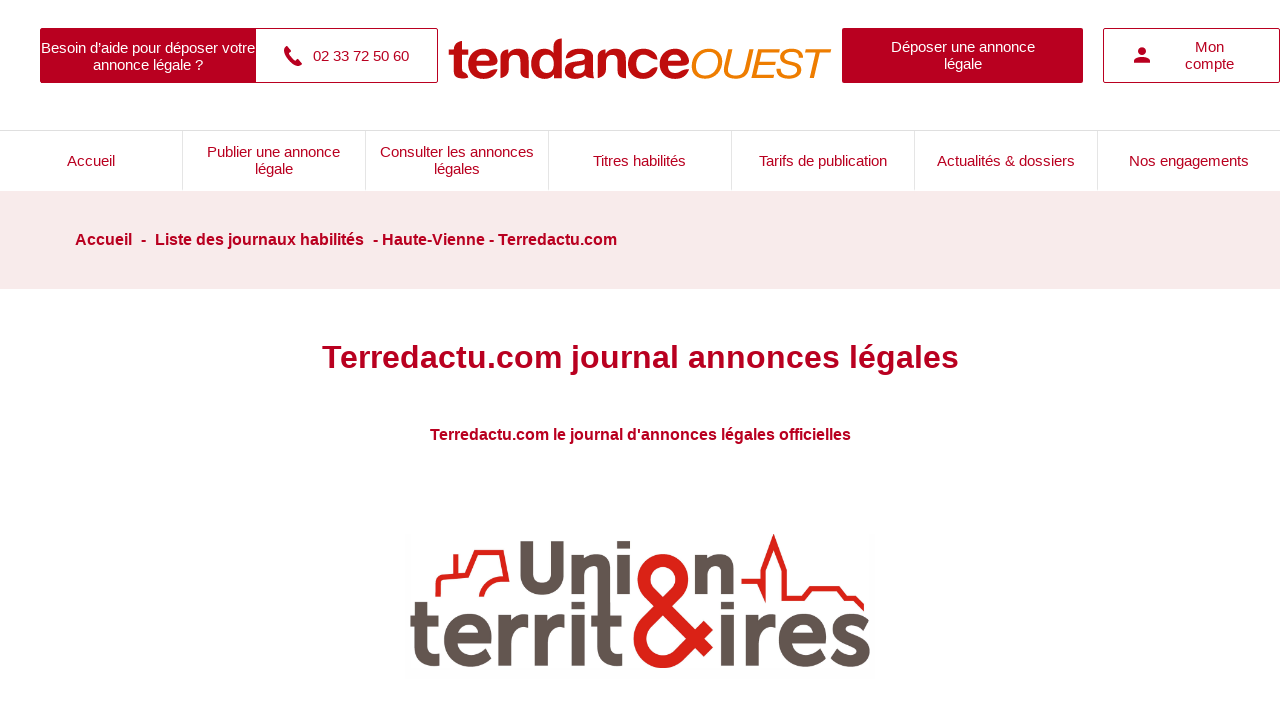

--- FILE ---
content_type: text/html; charset=UTF-8
request_url: https://annonces-legales.tendanceouest.com/journal-annonces-legales/haute-vienne/terredactu-com-754
body_size: 7464
content:
<!DOCTYPE html>
<html lang="fr">
<head>
    <style>
		:root{
			--principale: #b90020;
			/* --blue-light:  */
			--fond-message: #f8ebeb;
            --fond-middle: #f8ebeb;
			--fond-transp: rgba(88,0,0,0.7);
		}
	</style>
    <meta charset="UTF-8">
    <meta http-equiv="X-UA-Compatible" content="IE=Edge">
    <meta content="width=device-width, initial-scale=1" name="viewport">
    <title>Terredactu.com - annonces légales - Haute-Vienne 88</title>
	<meta name="title" content="Terredactu.com - annonces légales - Haute-Vienne 88" />
    <meta name="description" content="Terredactu.com : journal d'annonces légales officiel - Haute-Vienne 88. Publiez votre annonce légale pas cher en ligne">

    <!-- Favicon-->
    <link rel="icon" href="https://medias.legalesflex.fr/favicon-2.ico" type="image/x-icon">
	<link rel="stylesheet" href="https://annonces-legales.tendanceouest.com/min/legales-defaut.min.css?vs=2.8.07">
    <!-- Google Fonts -->
    <link href="https://fonts.googleapis.com/css?family=Roboto:400,700&subset=latin,cyrillic-ext" rel="stylesheet" type="text/css">
    <link href="https://fonts.googleapis.com/icon?family=Material+Icons" rel="stylesheet" type="text/css">
	<link rel="canonical" href="https://annonces-legales.tendanceouest.com/journal-annonces-legales/haute-vienne/terredactu-com-754" />
        <link rel="stylesheet" href="https://unpkg.com/leaflet@1.8.0/dist/leaflet.css"
   integrity="sha512-hoalWLoI8r4UszCkZ5kL8vayOGVae1oxXe/2A4AO6J9+580uKHDO3JdHb7NzwwzK5xr/Fs0W40kiNHxM9vyTtQ=="
   crossorigin=""/>
   <script src="https://unpkg.com/leaflet@1.8.0/dist/leaflet.js"
   integrity="sha512-BB3hKbKWOc9Ez/TAwyWxNXeoV9c1v6FIeYiBieIWkpLjauysF18NzgR1MBNBXf8/KABdlkX68nAhlwcDFLGPCQ=="
   crossorigin=""></script>
                        <meta name="robots" content="noindex" />
        <meta name="googlebot" content="noindex">
        <script type="text/javascript" src="https://cache.consentframework.com/js/pa/29704/c/zBYq5/stub" referrerpolicy="unsafe-url" charset="utf-8"></script>
<script type="text/javascript" src="https://choices.consentframework.com/js/pa/29704/c/zBYq5/cmp" referrerpolicy="unsafe-url" charset="utf-8" async></script>

    <!-- Google Tag Manager -->
    <script>(function(w,d,s,l,i){w[l]=w[l]||[];w[l].push({'gtm.start':
    new Date().getTime(),event:'gtm.js'});var f=d.getElementsByTagName(s)[0],
    j=d.createElement(s),dl=l!='dataLayer'?'&l='+l:'';j.async=true;j.src=
    'https://www.googletagmanager.com/gtm.js?id='+i+dl;f.parentNode.insertBefore(j,f);
    })(window,document,'script','dataLayer','GTM-5BJBFZR');</script>
    <!-- End Google Tag Manager -->


</head>

<body>
    <!-- Google Tag Manager (noscript) -->
    <noscript><iframe src="https://www.googletagmanager.com/ns.html?id=GTM-5BJBFZR"
    height="0" width="0" style="display:none;visibility:hidden"></iframe></noscript>
    <!-- End Google Tag Manager (noscript) -->
            <header class="headerto">
        <div class="container">
            <div class="side">
                <a title="Contactez-nous" href="https://annonces-legales.tendanceouest.com/contactez-nous.html" class="help btn">
                    <span>Besoin d’aide pour déposer votre annonce légale ?</span>
                    <span class="phone">
                        <svg id="Capa_1" viewBox="0 0 181.352 181.352" style="enable-background:new 0 0 181.352 181.352;">
                            <g>
                                <path d="M169.393,167.37l-14.919,9.848c-9.604,6.614-50.531,14.049-106.211-53.404
                                    C-5.415,58.873,9.934,22.86,17.134,14.555L29.523,1.678c2.921-2.491,7.328-2.198,9.839,0.811l32.583,38.543l0.02,0.02
                                    c2.384,2.824,2.306,7.22-0.83,9.868v0.029l-14.44,10.415c-5.716,5.667-0.733,14.587,5.11,23.204l27.786,32.808
                                    c12.926,12.477,20.009,18.241,26.194,14.118l12.008-13.395c2.941-2.472,7.328-2.169,9.839,0.821l32.603,38.543v0.02
                                    C172.607,160.316,172.519,164.703,169.393,167.37z"/>
                            </g>
                        </svg>
                        02 33 72 50 60                    </span>
                </a>
            </div>
            <div class="centre">
                                    <a href="https://annonces-legales.tendanceouest.com/" title="Tendance Ouest : annonces légales">
                        <img src="https://medias.legalesflex.fr/images/logos_mb/logo_2.svg" alt="Logo annonces légales Tendance Ouest" height="60" />
                    </a>

            </div>
            <div class="side right ">
                <a class="btn btn-color desk deposeHeader" href="https://annonces-legales.tendanceouest.com/creer-annonce-legale/" title="Déposer une annonce légale">Déposer une annonce légale</a>
                <a class="button desk btn" href="https://annonces-legales.tendanceouest.com/professionnel/mon-compte" title="Mon compte">
                    <svg width="16" height="16" viewBox="0 0 16 16" xmlns="http://www.w3.org/2000/svg">
                        <path d="M8 0C9.06087 0 10.0783 0.421427 10.8284 1.17157C11.5786 1.92172 12 2.93913 12 4C12 5.06087 11.5786 6.07828 10.8284 6.82843C10.0783 7.57857 9.06087 8 8 8C6.93913 8 5.92172 7.57857 5.17157 6.82843C4.42143 6.07828 4 5.06087 4 4C4 2.93913 4.42143 1.92172 5.17157 1.17157C5.92172 0.421427 6.93913 0 8 0ZM8 10C12.42 10 16 11.79 16 14V16H0V14C0 11.79 3.58 10 8 10Z" fill="#002458"/>
                    </svg>
                    <span>Mon compte</span>
                </a>
                                    <a class="buttoncolor mobile" href="https://annonces-legales.tendanceouest.com/professionnel/mon-compte" title="Mon compte">
                                    <svg width="27" height="27" viewBox="0 0 27 27" fill="none" xmlns="http://www.w3.org/2000/svg">
                        <path d="M13.5 0.5C15.2239 0.5 16.8772 1.18482 18.0962 2.40381C19.3152 3.62279 20 5.27609 20 7C20 8.72391 19.3152 10.3772 18.0962 11.5962C16.8772 12.8152 15.2239 13.5 13.5 13.5C11.7761 13.5 10.1228 12.8152 8.90381 11.5962C7.68482 10.3772 7 8.72391 7 7C7 5.27609 7.68482 3.62279 8.90381 2.40381C10.1228 1.18482 11.7761 0.5 13.5 0.5ZM13.5 16.75C20.6825 16.75 26.5 19.6588 26.5 23.25V26.5H0.5V23.25C0.5 19.6588 6.3175 16.75 13.5 16.75Z" fill="white"/>
                    </svg>
                                    </a>
                                <button type="button" class="navbar-toggle mobile" data-nav="mySidenav" aria-label="Menu">
                    <span class="in-block">
                        <span class="icon-bar"></span> 
                        <span class="icon-bar"></span> 
                        <span class="icon-bar"></span>
                    </span>
                    <span class="label_tool">Menu</span>
                </button>
            </div>
        </div>
        
    </header>
            <div class="menudesk">
            <nav id="nav">
                <ul>
                    <li class="">
                        <a href="https://annonces-legales.tendanceouest.com/">
                            Accueil
                        </a>
                    </li>
                    <li class="">
                        <a href="https://annonces-legales.tendanceouest.com/creer-annonce-legale/">
                            Publier une annonce légale
                        </a>
                    </li>
                    <li class="">
                        <a href="https://annonces-legales.tendanceouest.com/liste-annonces-legales/">
                            Consulter les annonces légales
                        </a>
                    </li>
                    <li class="">
                        <a href="https://annonces-legales.tendanceouest.com/journal-annonces-legales/">
                            Titres habilités
                        </a>
                    </li>
                    <li class="">
                        <a href="https://annonces-legales.tendanceouest.com/tarifs-publication.html">
                            Tarifs de publication
                        </a>
                    </li>
                    <li class="">
                        <a href="https://annonces-legales.tendanceouest.com/actualites/">
                            Actualités & dossiers
                        </a>
                    </li>
                    <li class="">
                        <a href="https://annonces-legales.tendanceouest.com/nos-engagements.html">
                            Nos engagements
                        </a>
                    </li>
                </ul>
            </nav>
            <div id="openNav">Voir plus</div>
        </div>
        <a class="top-link hide" href="" id="js-top">
        <svg xmlns="http://www.w3.org/2000/svg" xmlns:xlink="http://www.w3.org/1999/xlink" viewBox="0 0 490 490">
            <g>
                <path d="M437.2,178.7c12.8,12.8,12.8,33.4,0,46.2c-6.4,6.4-14.7,9.6-23.1,9.6s-16.7-3.2-23.1-9.6L277.7,111.5v345.8
                    c0,18-14.6,32.7-32.7,32.7s-32.7-14.6-32.7-32.7V111.5L99,224.9c-12.8,12.8-33.4,12.8-46.2,0s-12.8-33.4,0-46.2L221.9,9.6
                    C228,3.4,236.3,0,245,0c8.7,0,17,3.4,23.1,9.6L437.2,178.7z"/>
            </g>
        </svg>

    </a>


    <nav id="mySidenav" class="sidenav"  aria-label="Left Menu">
        <div id="container_sidenav" style="height: 100%;">
            <div id="sidenav_header">
                <div>Menu</div>
                <a href="javascript:void(0)" class="btn_header closebtn in-block" onclick="closeNav('mySidenav')" title="Close menu">
                    <svg style="color: white;" xmlns="http://www.w3.org/2000/svg" viewBox="0 0 352 512" fill="#fff"><path d="M243 256l100-100c12-12 12-32 0-44l-22-22c-12-12-32-12-44 0L176 189 76 89c-12-12-32-12-44 0L9 111c-12 12-12 32 0 44L109 256 9 356c-12 12-12 32 0 44l22 22c12 12 32 12 44 0L176 323l100 100c12 12 32 12 44 0l22-22c12-12 12-32 0-44L243 256z"/></svg>
                </a>
            </div>
            <ul class="sidenav_menu">
                <li class="menu-cat">
                    <div class="menu-label">
                        <a href="https://annonces-legales.tendanceouest.com/">Accueil</a>
                    </div>
                </li>
                <li class="menu-cat">
                    <div class="menu-label">
                    <a href="https://annonces-legales.tendanceouest.com/creer-annonce-legale/">Publier une annonce légale</a>
                    </div>
                </li>
                <li class="menu-cat">
                    <div class="menu-label">
                    <a href="https://annonces-legales.tendanceouest.com/liste-annonces-legales/">Consulter les annonces légales</a>
                    </div>
                </li>
                <li class="menu-cat">
                    <div class="menu-label">
                    <a href="https://annonces-legales.tendanceouest.com/journal-annonces-legales/">Titres habilités</a>
                    </div>
                </li>
                <li class="menu-cat">
                    <div class="menu-label">
                    <a href="https://annonces-legales.tendanceouest.com/tarifs-publication.html">Tarifs de publication</a>
                    </div>
                </li>
                <li class="menu-cat">
                    <div class="menu-label">
                    <a href="https://annonces-legales.tendanceouest.com/actualites/" >Actualités & dossiers</a>
                    </div>
                </li>
                <li class="menu-cat">
                    <div class="menu-label">
                    <a href="https://annonces-legales.tendanceouest.com/nos-engagements.html">Nos engagements</a>
                    </div>
                </li>
            </ul>
        </div>
    </nav>

    <div class="liste-journaux">
    <div class="row breadcrumb">
        <div class="container">
            <a href="https://annonces-legales.tendanceouest.com/">Accueil</a> - <a href="https://annonces-legales.tendanceouest.com/journal-annonces-legales/">Liste des journaux habilités</a> - Haute-Vienne - Terredactu.com        </div>
    </div>
    <div class="row ligne-1">
        <div class="container">
            <div class="all">
                <h1>Terredactu.com journal annonces légales</h1>   
                <h2 id="titres-habilites-title">Terredactu.com le journal d'annonces légales officielles</h2>   
                      
                                    <div id="logo_titre">
                        <img src="https://medias.legalesflex.fr/images/journaux/logo_754.png" alt="logo Terredactu.com"/>
                    </div>
                   
            </div>
        </div>
    </div>
    <div class="container">
        <div class="main">
            <div class="journaux">
                <div>
                    <h3>TERREDACTU.COM UN SITE INTERNET D'ANNONCES LÉGALES HABILITE</h3>
<p>Vous souhaitez publier une annonce légale dans le site internet Terredactu.com ? Legalesflex.fr vous permet de publier une annonce légale dans un site internet officiel.</p>
<p>Pour publier une annonce légale dans Terredactu.com, il vous suffit de vous connecter à la plateforme et de suivre les étapes.</p>
<h3>TERREDACTU.COM UN SITE INTERNET OFFICIEL D’ANNONCES LEGALES</h3>
<p>Pour publier une annonce légale dans le département : Haute-Vienne, le site internet TERREDACTU.COM dispose de l’habilitation à publier des annonces légales.</p>
<p>Ce site internet est habilité dans les départements suivants : 87 - Haute-Vienne.</p>
<p>La Préfecture du département est Limoges qui est située dans la région administrative Nouvelle Aquitaine.</p>
<p>Choisissez Legalesflex.fr pour publier une annonce légale dans le site internet  Terredactu.com.</p>
<p>Legalesflex.fr est un service de diffusion d’annonces légales qui s’étend sur le plan national. La plateforme vous propose de diffuser vos annonces sur l’ensemble des départements français et sur tous les journaux et sites internet habilités. La saisie d’annonces légales est assistée ce qui vous permet de ne pas faire d’erreur et diffuser une annonce légale conforme à la réglementation en vigueur. Que vous soyez entrepreneur, professionnel du droit ou du chiffre, nous disposons d’offres adaptées vous permettant d’optimiser votre budget de diffusion d’annonces légales.</p>
<p>Choisir Legalesflex.fr est se garantir un tarif d’annonce légale équitable.</p>

                                        <br/>
                                        <div class="liste-journaux" style="margin-top: 30px;">
                        <div class="visualiser">
                            <form action="https://annonces-legales.tendanceouest.com/creer-annonce-legale/" id="form-create" method="post">
                                <!-- Local storage JS -->
                                <input type="hidden" id="support" name="support" value="754">
                                <input type="hidden" id="dep" name="dep" value="88">
                                <select name="formulaire" id="formulaire" class="form-control" required>
                                    <option value="">Choisissez le type d'annonce</option>
                                                                                                                        <optgroup label="Constitution">
                                                                                <option value="29">ASL</option>
                                                                                                                                                            <option value="30">EARL</option>
                                                                                                                                                            <option value="31">EURL</option>
                                                                                                                                                            <option value="32">GAEC/CUMA</option>
                                                                                                                                                            <option value="33">SARL/SELARL</option>
                                                                                                                                                            <option value="34">SA à conseil d'administration</option>
                                                                                                                                                            <option value="35">SA à conseil de surveillance</option>
                                                                                                                                                            <option value="36">SAS</option>
                                                                                                                                                            <option value="37">SASU</option>
                                                                                                                                                            <option value="38">SC (sauf SCI)</option>
                                                                                                                                                            <option value="39">SCCV</option>
                                                                                                                                                            <option value="40">SCEA</option>
                                                                                                                                                            <option value="41">SCI</option>
                                                                                                                                                            <option value="42">SNC/SCS</option>
                                                                                                                                                            <option value="66">GFA</option>
                                                                                    </optgroup>
                                                                                                                                                                <optgroup label="Modification">
                                                                                <option value="20">Capital social</option>
                                                                                                                                                            <option value="22">Dénomination sociale</option>
                                                                                                                                                            <option value="23">Durée (prolongation)</option>
                                                                                                                                                            <option value="24">Objet social</option>
                                                                                                                                                            <option value="25">Transfert de siège même ressort (société civile / société commerciale)</option>
                                                                                                                                                            <option value="26">Transfert de siège hors ressort - Nouveau département (société civile)</option>
                                                                                                                                                            <option value="27">Transfert de siège hors ressort - Nouveau département (société commerciale)</option>
                                                                                                                                                            <option value="28">Transfert de siège hors ressort - Ancien département (société civile / société commerciale)</option>
                                                                                    </optgroup>
                                                                                                                                                                <optgroup label="Transformation de société">
                                                                                <option value="18">Transformation d'une société en SAS / SASU</option>
                                                                                                                                                            <option value="19">Transformation d'une SARL en SA</option>
                                                                                    </optgroup>
                                                                                                                                                                <optgroup label="Modification des organes de direction">
                                                                                <option value="13">Administrateur</option>
                                                                                                                                                            <option value="14">Commissaire aux comptes</option>
                                                                                                                                                            <option value="15">Directeur général / Directeur général délégué / Directeur général unique</option>
                                                                                                                                                            <option value="16">Gérant</option>
                                                                                                                                                            <option value="17">Président</option>
                                                                                    </optgroup>
                                                                                                                                                                <optgroup label="Cessation d'activité">
                                                                                <option value="10">Clôture de liquidation</option>
                                                                                                                                                            <option value="11">Dissolution anticipée</option>
                                                                                                                                                            <option value="12">Transmission universelle de patrimoine</option>
                                                                                    </optgroup>
                                                                                                                                                                <optgroup label="Vente de fond de commerce / cession droit au bail et location Gérance">
                                                                                <option value="6">Cession de fonds de commerce</option>
                                                                                                                                                            <option value="7">Droit au bail</option>
                                                                                                                                                            <option value="8">Fin de location gérance</option>
                                                                                                                                                            <option value="9">Mise en location gérance</option>
                                                                                    </optgroup>
                                                                                                                                                                <optgroup label="Avis relatif aux personnes">
                                                                                <option value="3">Changement de nom</option>
                                                                                                                                                            <option value="4">Changement de régime matrimonial</option>
                                                                                                                                                            <option value="5">Déclaration d'insaisissabilité</option>
                                                                                    </optgroup>
                                                                                                                                                                <optgroup label="Additif/Rectificatif">
                                                                                <option value="1">Additif</option>
                                                                                                                                                            <option value="2">Rectificatif</option>
                                                                                    </optgroup>
                                                                                                                                                                <optgroup label="Procédures collectives">
                                                                                <option value="131">Autres jugements</option>
                                                                                    </optgroup>
                                                                                                                                                                <optgroup label="Autres">
                                                                                <option value="133">Constitution Société Civile de Moyens</option>
                                                                                                                                                            <option value="132">Divers</option>
                                                                                                                                                            <option value="21">Continuation de la société malgré la perte de plus de la moitié du capital social</option>
                                                                                    </optgroup>
                                                                                                            </select>
                                <button type="submit" class="btn btn-color">Déposer mon annonce légale</a>
                            </form>
                        </div>
                    </div>
                </div>
            </div>
            
        </div>

<div class="right">
    <div class="rightActu">
        <a href="https://annonces-legales.tendanceouest.com/actualites/"><h4>Dernières actualités</h4></a>
        <div class="news">
                            <div>
                    <a href="https://annonces-legales.tendanceouest.com/actualite/196/retraite-ce-qu-il-faut-savoir-sur-votre-complementaire-agirc-arrco">
                        <h3>Retraite : ce qu’il faut savoir sur votre complémentaire Agirc-Arrco</h3>
                        <p>
                            Chaque mois, des millions de salariés cotisent à l’Agirc-Arrco sans toujours savoir à quoi cela correspond. Pourtant, cette retraite complémentaire joue un rôle essentiel dans le montant global perçu au moment du départ. Fonctionnement, calcul, démarches : voici les points clés à connaître pour bien préparer sa retraite.                        </p>
                        <span>
                            06/11/2025                        </span>
                    </a>
                </div>
                            <div>
                    <a href="https://annonces-legales.tendanceouest.com/actualite/195/quand-les-pme-misent-sur-la-qualite-de-vie-plutot-que-sur-le-salaire">
                        <h3>Quand les PME misent sur la qualité de vie plutôt que sur le salaire</h3>
                        <p>
                            Dans un marché de l’emploi en tension, les petites et moyennes entreprises revoient leurs priorités. Incapables de rivaliser avec les grandes structures sur les salaires, elles s’appuient sur un autre levier : la qualité de vie au travail. Un pari gagnant pour attirer, mais surtout fidéliser les talents.                        </p>
                        <span>
                            06/11/2025                        </span>
                    </a>
                </div>
                            <div>
                    <a href="https://annonces-legales.tendanceouest.com/actualite/194/auto-entrepreneurs-hausse-progressive-des-cotisations-sociales-se-poursuit-pour-renforcer-les-droits-a-la-retraite-complementaire-et-a-la-protection-sociale">
                        <h3>Auto-entrepreneurs : hausse progressive des cotisations sociales se poursuit pour renforcer les droits à la retraite complémentaire et à la protection sociale</h3>
                        <p>
                            Depuis le 1er juillet 2024, un décret prévoit une hausse progressive du taux de cotisations sociales des auto-entrepreneurs déclarant en BNC ou affiliés à la Cipav. Cette réforme vise à améliorer leur couverture sociale, en particulier pour la retraite complémentaire. Les taux évolueront par paliers jusqu'en 2026 pour les affiliés au régime général et ont déjà augmenté pour les professionnels relevant de la Cipav. Ce qui va changer au 1er juillet 2025.                         </p>
                        <span>
                            26/06/2025                        </span>
                    </a>
                </div>
                    </div>
    </div>
    <div class="rightAnnonces">
        <a href="https://annonces-legales.tendanceouest.com/liste-annonces-legales/"><h4>Dernières annonces</h4></a>
        <div class="annonces">
                            <div class="ann">
                    <a href="https://annonces-legales.tendanceouest.com/detail-annonce-legale/couleur/avis-de-constitution/68888">
                        <span class="title-bg-light">20/01/2026</span>
                        <div class="">
                            <h5>COULEUR</h5>
                            Avis de constitution  / 76 - Seine-Maritime                        </div>
                    </a>
                </div>
                            <div class="ann">
                    <a href="https://annonces-legales.tendanceouest.com/detail-annonce-legale/emmanuel-godinot/cession-de-fonds-de-commerce/68819">
                        <span class="title-bg-light">20/01/2026</span>
                        <div class="">
                            <h5>EMMANUEL GODINOT </h5>
                            Cession de fonds de commerce / 61 - Orne                        </div>
                    </a>
                </div>
                            <div class="ann">
                    <a href="https://annonces-legales.tendanceouest.com/detail-annonce-legale/notaires-du-bocage/cession-de-fonds-de-commerce/68152">
                        <span class="title-bg-light">07/01/2026</span>
                        <div class="">
                            <h5>NOTAIRES DU BOCAGE</h5>
                            Cession de fonds de commerce / 14 - Calvados                        </div>
                    </a>
                </div>
                            <div class="ann">
                    <a href="https://annonces-legales.tendanceouest.com/detail-annonce-legale/ixair/nomination-de-dirigeant-representant-cac/66559">
                        <span class="title-bg-light">05/01/2026</span>
                        <div class="">
                            <h5>IXAIR </h5>
                            Nomination de dirigeant/représentant/CAC / 50 - Manche                        </div>
                    </a>
                </div>
                            <div class="ann">
                    <a href="https://annonces-legales.tendanceouest.com/detail-annonce-legale/chateau-de-valliquerville/transfert-de-siege-social-meme-departement/67655">
                        <span class="title-bg-light">26/12/2025</span>
                        <div class="">
                            <h5>CHATEAU DE VALLIQUERVILLE </h5>
                            Transfert de siège social même département / 76 - Seine-Maritime                        </div>
                    </a>
                </div>
                    </div>
    </div>
</div>
    </div>
</div>
<footer class="footerto">
    <div class="container">
        <div class="row">
            <div class="side side-left">
                <a href="https://annonces-legales.tendanceouest.com/" title="Home">
                    <img src="https://medias.legalesflex.fr/images/logos_mb/logo_2.svg" title="Tendance Ouest : annonces légales"  height="101" width="240"/>
                </a>    
                <a href="https://annonces-legales.tendanceouest.com/contactez-nous.html" class="buttoncolor" title="Contact">
                    Nous envoyer un email
                </a>
            </div>
            <div class="middle">
                <ul>
                    <li class="titre">Notre plateforme</li>
                                            <li><a href="https://annonces-legales.tendanceouest.com/qui-sommes-nous.html" title="Qui sommes nous ?"> Qui sommes nous ? </a></li>
                                        <li><a href="https://annonces-legales.tendanceouest.com/plan-du-site.html" title="Plan du site">Plan du site</a></li>
                    <li><a href="javascript:Sddan.cmp.displayUI()" title="Gestion des cookies">Gestion des cookies</a></li>
                </ul>
                <ul>
                    <li class="titre">Accès rapide</li>
                    <li><a href="https://annonces-legales.tendanceouest.com/creer-annonce-legale/" title="Publier une annonce">Publier une annonce</a></li>
                    <li><a href="https://annonces-legales.tendanceouest.com/liste-annonces-legales/" title="Consulter les annonces légales">Consulter les annonces légales</a></li>
                    <li><a href="https://annonces-legales.tendanceouest.com/tarifs-publication.html" title="Tarifs de publication">Tarifs de publication</a></li>
                    <li><a href="https://annonces-legales.tendanceouest.com/actualites/" title="Actualités & dossiers">Actualités & dossiers</a></li>
                </ul>
            </div>
            <div class="side side-right">
                <span class="titre">Téléphone</span>
                <span class="phone">
                    02 33 72 50 60                </span>
                <span class="titre">Adresse</span>
                <span class="adresse">
                    8, quai Joseph Leclerc-Hardy<br>50000 Saint-Lô<br>                </span>
                                <div class="rs">
                                    </div>
            </div>
        </div>
        <span class="copyright">© Copyright 2026 La News Company - legalesflex. Tous droits réservés.</span>
    </div>
	<script type="text/javascript" src="https://tag.aticdn.net/636681/smarttag.js"></script>
	<script>
		var ATTag = new ATInternet.Tracker.Tag();
		ATTag.page.send({name:'/journal-annonces-legales/haute-vienne/terredactu-com-754'});
	</script>
    <script src="/js/blazy.min.js"></script>
    <script src="https://annonces-legales.tendanceouest.com/js/main.js?vs=2.8.07"></script>
</footer>


</body>
</html>


<script src="/js/titres-habilites.js"></script>


--- FILE ---
content_type: image/svg+xml
request_url: https://medias.legalesflex.fr/images/logos_mb/logo_2.svg
body_size: 5097
content:
<?xml version="1.0" encoding="utf-8"?>
<!-- Generator: Adobe Illustrator 16.0.0, SVG Export Plug-In . SVG Version: 6.00 Build 0)  -->
<!DOCTYPE svg PUBLIC "-//W3C//DTD SVG 1.1//EN" "http://www.w3.org/Graphics/SVG/1.1/DTD/svg11.dtd">
<svg version="1.1" id="Calque_1" xmlns="http://www.w3.org/2000/svg" xmlns:xlink="http://www.w3.org/1999/xlink" x="0px" y="0px"
	 width="218.972px" height="27.1px" viewBox="0 0 218.972 27.1" enable-background="new 0 0 218.972 27.1" xml:space="preserve">
<path fill="#BF0D0D" d="M9.599,7.639h3.399v2.957H9.599v7.971c0,1.084,0.346,1.538,0.922,1.768c2.633,1.128,2.477,3.043,2.477,3.043
	c-0.775,0.304-1.798,0.538-2.713,0.538c-2.843,0-5.329-0.62-5.329-3.824v-9.495h-2.81V7.639h2.81c0,0,0-0.059,0-0.181
	c0-4.193,4.642-4.646,4.642-4.646V7.639z"/>
<path fill="#BF0D0D" d="M61.143,21.678h-0.064c-1.078,1.741-2.973,2.49-5.129,2.49c-5.1,0-7.584-4.17-7.584-8.623
	c0-4.327,2.519-8.342,7.485-8.342c1.994,0,3.957,0.809,5.035,2.396h-0.034h0.065c0,0,0,1.478,0-3.44
	c0-4.919,4.641-4.652,4.641-4.652v22.227h-4.414V21.678z M57.093,10.533c-3.038,0-4.086,2.489-4.086,5.137
	c0,2.521,1.209,5.166,4.086,5.166c3.072,0,3.986-2.551,3.986-5.199C61.079,13.022,60.1,10.533,57.093,10.533z"/>
<path fill="#BF0D0D" d="M67.805,12.587c0.26-4.141,4.149-5.385,7.938-5.385c3.371,0,7.424,0.716,7.424,4.576v8.375
	c0,1.461,0.16,2.927,0.585,3.58c0,0-3.891,0.342-5.033-1.557c-1.222,1.222-3.628,1.991-5.687,1.991
	c-3.204,0-5.752-1.527-5.752-4.824c0-3.643,2.876-4.516,5.752-4.889c2.842-0.405,5.491-0.311,5.491-2.118
	c0-1.896-1.372-2.177-3.006-2.177c-3.558,0-3.783,2.428-7.254,2.428H67.805z M78.524,15.858c-0.786,0.651-2.419,0.682-3.857,0.933
	c-1.438,0.278-2.744,0.746-2.744,2.365c0,1.648,1.339,2.057,2.845,2.057c3.629,0,3.757-2.742,3.757-3.706V15.858z"/>
<path fill="#BF0D0D" d="M85.708,12c0-4.511,4.408-4.361,4.408-4.361V9.88h0.099c1.178-1.805,3.204-2.677,5.164-2.677
	c4.938,0,6.179,2.648,6.179,6.631v9.899c0,0-4.641,0.42-4.641-3.946c0-4.369,0-5.145,0-5.145c0-2.648-0.817-3.953-2.976-3.953
	c-2.516,0-3.595,1.336-3.595,4.607c0,0,0,1.952,0,3.818c0,3.825-4.638,4.618-4.638,4.618S85.708,16.512,85.708,12z"/>
<path fill="#BF0D0D" d="M31.112,12c0-4.511,4.412-4.361,4.412-4.361V9.88h0.098c1.176-1.805,3.202-2.677,5.164-2.677
	c4.935,0,6.178,2.648,6.178,6.631v9.899c0,0-4.639,0.42-4.639-3.946c0-4.369,0-5.145,0-5.145c0-2.648-0.819-3.953-2.977-3.953
	c-2.516,0-3.596,1.336-3.596,4.607c0,0,0,1.952,0,3.818c0,3.825-4.639,4.618-4.639,4.618S31.112,16.512,31.112,12z"/>
<path fill="#BF0D0D" d="M114.168,11.344c-0.973-0.6-1.806-0.811-2.834-0.811c-2.977,0-3.958,2.864-3.958,5.23
	c0,2.303,0.951,5.072,3.858,5.072c0.992,0,1.646-0.207,2.777-0.764c1.129-0.556,2.141-2.677,5.395-2.504
	c-0.553,4.023-3.695,6.6-8.141,6.6c-5.097,0-8.529-3.425-8.529-8.25c0-5.012,3.137-8.715,8.629-8.715
	c3.986,0,7.605,2.062,7.941,6.102C116.947,13.473,115.139,11.946,114.168,11.344z"/>
<g>
	<g>
		<path fill="#EE7D00" d="M148.26,7.186c4.592,0,7.398,3.137,7.398,7.132c0,5.054-3.623,9.745-9.529,9.745
			c-4.843,0-7.598-2.617-7.598-7.062C138.531,11.79,142.205,7.186,148.26,7.186z M146.129,22.258c4.689,0,7.17-4.105,7.17-7.94
			c0-2.98-1.762-5.326-5.039-5.326c-4.938,0-7.369,4.128-7.369,8.009C140.891,20.115,142.578,22.258,146.129,22.258z"/>
		<path fill="#EE7D00" d="M171.021,17.229c-0.297,1.24-0.594,2.459-0.893,3.091c-1.191,2.663-3.895,3.743-6.898,3.743
			c-5.189,0-7.451-2.525-6.43-7.016l2.207-9.479h2.359l-2.334,10.02c-0.793,3.113,0.771,4.67,4.197,4.67
			c3.871,0,4.715-2.006,5.406-5.029l2.238-9.661h2.357L171.021,17.229z"/>
		<path fill="#EE7D00" d="M175.787,7.568h12.215l-0.398,1.807h-9.854l-1.193,5.121h9.184l-0.396,1.806h-9.209l-1.291,5.573h9.98
			l-0.447,1.807h-12.338L175.787,7.568z"/>
		<path fill="#EE7D00" d="M198.674,12.331c0.074-2.551-1.639-3.339-4.072-3.339c-1.738,0-4.096,0.721-4.096,2.64
			c0,1.556,1.268,2.187,2.881,2.595l2.385,0.586c2.207,0.543,4.266,1.467,4.266,4.355c0,3.318-3.699,4.895-6.9,4.895
			c-4.27,0-7.271-1.713-6.973-5.662h2.355c-0.148,2.911,1.838,3.857,4.717,3.857c2.213,0,4.445-0.924,4.445-3.09
			c0-1.648-1.414-2.233-3.154-2.662l-2.406-0.588c-2.111-0.521-3.971-1.691-3.971-4.061c0-3.113,3.301-4.671,6.451-4.671
			c3.5,0,6.553,1.558,6.43,5.146H198.674z"/>
		<path fill="#EE7D00" d="M216.396,9.375h-5.959l-3.324,14.307h-2.359l3.328-14.307h-5.961l0.424-1.807h14.295L216.396,9.375z"/>
	</g>
</g>
<path fill="#BF0D0D" d="M17.652,16.762c0.128,2.801,1.569,4.079,4.151,4.079c0.932,0,1.775-0.271,2.42-0.669
	c3.173-1.968,5.329-1.416,5.329-1.416c-1.309,3.799-4.086,5.417-7.912,5.417c-5.33,0-8.63-3.487-8.63-8.468
	c0-4.83,3.499-8.502,8.63-8.502c4.28,0,6.743,2.38,7.678,5.725c0.419,1.936,0.271,3.834-4.361,3.834H17.652z M24.068,13.959
	c1.292,0,0.953-0.811,0.824-1.16c-0.542-1.487-1.556-2.264-3.382-2.264c-2.943,0-3.792,2.18-3.857,3.424H24.068z"/>
<path fill="#BF0D0D" d="M125.155,16.762c0.127,2.801,1.567,4.079,4.149,4.079c0.934,0,1.776-0.271,2.423-0.669
	c3.175-1.968,5.326-1.416,5.326-1.416c-1.312,3.799-4.086,5.417-7.913,5.417c-5.33,0-8.629-3.487-8.629-8.468
	c0-4.83,3.497-8.502,8.629-8.502c4.281,0,6.744,2.38,7.681,5.725c0.421,1.936,0.272,3.834-4.359,3.834H125.155z M131.572,13.959
	c1.291,0,0.951-0.811,0.821-1.16c-0.542-1.487-1.554-2.264-3.382-2.264c-2.943,0-3.793,2.18-3.856,3.424H131.572z"/>
</svg>
